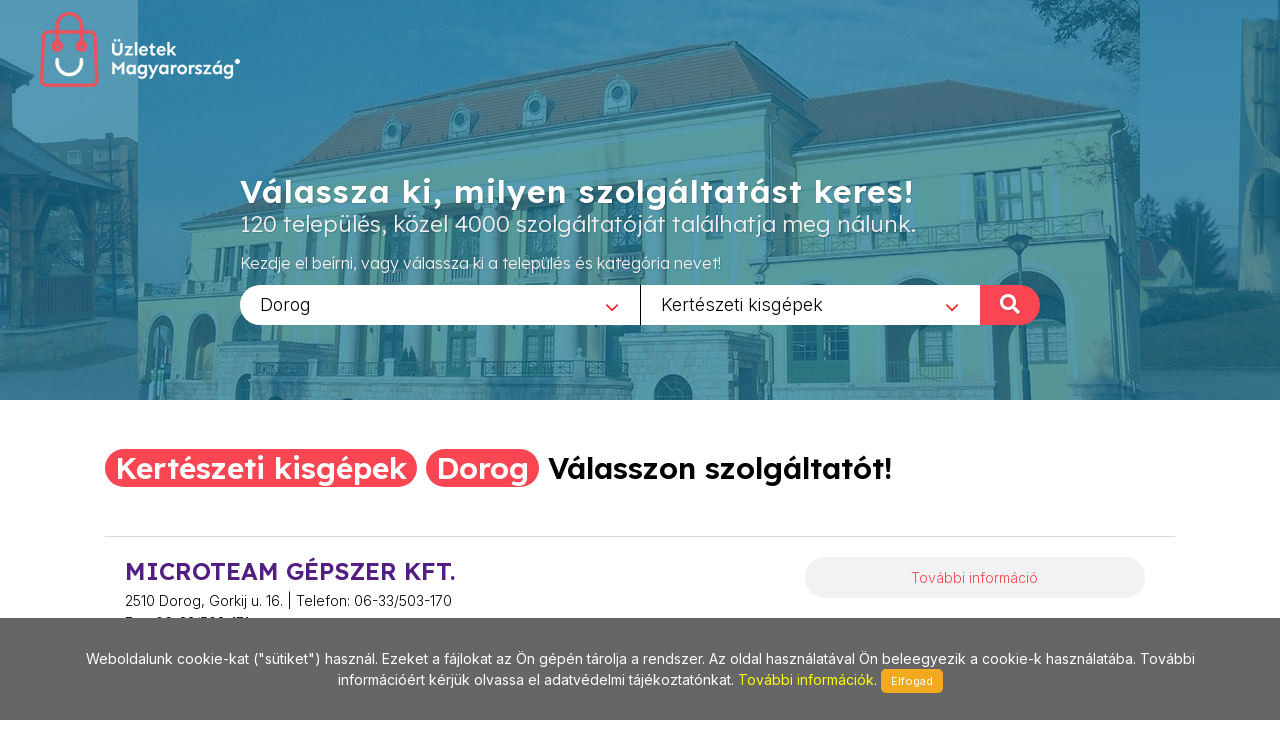

--- FILE ---
content_type: text/html; charset=utf-8
request_url: https://www.uzletekdorog.hu/Kerteszeti_kisgepek/305
body_size: 7154
content:
        
<!DOCTYPE html>
<html lang="en">
<head>
	<meta http-equiv="content-type" content="text/html; charset=utf-8" />
	<meta name="viewport" content="width=device-width, initial-scale=1" />
	<title>Üzletek - Magyarország</title>
	<meta name="description" content="Az egyes települések üzleteit összefogó információs oldalunk a jövőt hozza el Önnek! Bizonyára Ön is tudja és érzi, hogy az információ szerepe napjainkban felértékelődött, hiszen annyi van belőle, hogy a választás nehézkessé válhat. Mi segítünk abban, hogy az Ön üzletéről a megfelelő minőségű és tartalmú információ eljusson a megfelelő helyre a megfelelő időben! Alapvető filozófiánk, hogy a munkánkkal elégedett ügyfél az internetes megoldások széles körét biztosan és hatékonyan használhassa fel saját üzleti céljai érdekében!" />
	<meta name="keywords" content="települések,üzlet,összefogó,információ,oldal,jövő,segítünk,minőségű,tartalmú,helység,város,internet,megoldások,hatékony" />
	
	<!-- Google tag (gtag.js) --> 
	<script async src="https://www.googletagmanager.com/gtag/js?id=G-PXKEHVJE5W"></script> 
	<script> window.dataLayer = window.dataLayer || []; function gtag(){dataLayer.push(arguments);} gtag('js', new Date()); gtag('config', 'G-PXKEHVJE5W'); 
	</script>
	
    
		<link rel="preconnect" href="https://fonts.googleapis.com">
		<link rel="preconnect" href="https://fonts.gstatic.com" crossorigin>
		<link href="https://fonts.googleapis.com/css2?family=Inter:wght@300;400;500&family=Lexend:wght@300;600&family=Sen:wght@400;700&display=swap" rel="stylesheet">

		<link rel="stylesheet" href="https://www.uzletekdorog.hu/_canvas/assets/css/bootstrap.css" type="text/css" />
		<link rel="stylesheet" href="https://www.uzletekdorog.hu/_canvas/assets/style.css" type="text/css" />
		<link rel="stylesheet" href="https://www.uzletekdorog.hu/_canvas/assets/css/swiper.css" type="text/css" />
		<link rel="stylesheet" href="https://www.uzletekdorog.hu/_canvas/assets/css/dark.css" type="text/css" />
		<link rel="stylesheet" href="https://www.uzletekdorog.hu/_canvas/assets/css/font-icons.css" type="text/css" />
		<link rel="stylesheet" href="https://www.uzletekdorog.hu/_canvas/assets/css/animate.css" type="text/css" />
		<link rel="stylesheet" href="https://www.uzletekdorog.hu/_canvas/assets/css/magnific-popup.css" type="text/css" />
		<link rel="stylesheet" href="https://www.uzletekdorog.hu/_canvas/assets/css/select2.css" type="text/css" />
		<link rel="stylesheet" href="https://www.uzletekdorog.hu/_canvas/assets/css/responsive.css" type="text/css" />
		

		<!-- Own CSS -->
		<link href="https://www.uzletekdorog.hu/_own/assets/css/_own_frontend.css" rel="stylesheet" type="text/css" />
		<link href="https://www.uzletekdorog.hu/_own/assets/css/_own_frontend_resp.css" rel="stylesheet" type="text/css" />

		<!-- /Own stylesheet -->

		<link rel="shortcut icon" href="https://www.uzletekdorog.hu/_own/assets/images/ico/favicon.ico">
		<link rel="apple-touch-icon-precomposed" sizes="144x144" href="https://www.uzletekdorog.hu/_own/assets/images/ico/apple-touch-icon-144-precomposed.png">
		<link rel="apple-touch-icon-precomposed" sizes="114x114" href="https://www.uzletekdorog.hu/_own/assets/images/ico/apple-touch-icon-114-precomposed.png">
		<link rel="apple-touch-icon-precomposed" sizes="72x72" href="https://www.uzletekdorog.hu/_own/assets/images/ico/apple-touch-icon-72-precomposed.png">
		<link rel="apple-touch-icon-precomposed" href="https://www.uzletekdorog.hu/_own/assets/images/ico/apple-touch-icon-57-precomposed.png">
		
	

	<!-- Facebook Pixel Code -->
	<script>
		!function(f,b,e,v,n,t,s)
		{if(f.fbq)return;n=f.fbq=function(){n.callMethod?
		n.callMethod.apply(n,arguments):n.queue.push(arguments)};
		if(!f._fbq)f._fbq=n;n.push=n;n.loaded=!0;n.version='2.0';
		n.queue=[];t=b.createElement(e);t.async=!0;
		t.src=v;s=b.getElementsByTagName(e)[0];
		s.parentNode.insertBefore(t,s)}(window, document,'script',
		'https://connect.facebook.net/en_US/fbevents.js');
		fbq('init', '{1012550652641796}');
		fbq('track', 'PageView');
	</script>
	<noscript>
		<img height="1" width="1" style="display:none" 
			src="https://www.facebook.com/tr?id={1012550652641796}&ev=PageView&noscript=1"/>
	</noscript>
	<!-- End Facebook Pixel Code -->

</head>

<body  class="stretched" >
	<div id="wrapper" class="clearfix">
		<header id="header" class="transparent-header full-header" data-sticky-class="not-dark">
			<div id="header-wrap">
				<div class="container clearfix">
					

					<div id="logo">
						<a href="https://uzletekmagyarorszag.hu" class="standard-logo" data-dark-logo="https://www.uzletekdorog.hu/images/logo-dark.png"><img
								src="https://www.uzletekdorog.hu/images/logo.png" alt="Logo"></a>
						<a href="https://uzletekmagyarorszag.hu" class="retina-logo" data-dark-logo="https://www.uzletekdorog.hu/images/logo-dark@2x.png"><img
								src="https://www.uzletekdorog.hu/images/logo@2x.png" alt="Logo"></a>
					</div>
					
				</div>
			</div>
		</header>
		
		<section id="slider" class="slider-element slider-parallax swiper_wrapper2 clearfix varos uzlet">
			<div class="slider-parallax-inner">
				<div class="swiper-container swiper-parent">
					<div class="swiper-wrapper">
						<div class="swiper-slide dark" style="background-image: url('https://www.uzletekdorog.hu/images/slider/uzletekdorog.jpg');background-repeat: no-repeat;background-size: cover; background-position: center;">
							<div class="container clearfix">
								<div class="slider-caption slider-caption-center varos uzlet">
									<h2 data-animate="fadeInUp">Válassza ki, milyen szolgáltatást keres!</h2>
									<p class="d-sm-block lexend-light" data-animate="fadeInUp" data-delay="200">120 település, közel 4000 szolgáltatóját találhatja meg nálunk.</p>
									<p class="d-none d-sm-block inter-reg search_szov2" data-animate="fadeInUp" data-delay="300">Kezdje el beírni, vagy válassza ki a település és kategória nevet!</p>
									<div class="row">
										<div class="col-6 select_first">
											<select class="js-example-basic-single" id="select_varosok" name="select_kategoriak">
												<option value="">Egész országban</option><option value="https://www.uzletekabony.hu">Abony</option><option value="https://www.uzletekajka.hu">Ajka</option><option value="https://www.uzletekalbertirsa.hu">Albertirsa</option><option value="https://www.uzletekaszod.hu">Aszód</option><option value="https://www.uzletekbaja.hu">Baja</option><option value="https://www.uzletekbalassagyarmat.hu">Balassagyarmat</option><option value="https://www.uzletekbalaton.hu">Balaton</option><option value="https://www.uzletekbalatonfured.hu">Balatonfüred</option><option value="https://www.uzletekbalmazujvaros.hu">Balmazújváros</option><option value="https://www.uzletekbekes.hu">Békés</option><option value="https://www.uzletekbekescsaba.hu">Békéscsaba</option><option value="https://www.uzletekberettyoujfalu.hu">Berettyóújfalu</option><option value="https://www.uzletekbudakeszi.hu">Budakeszi</option><option value="https://www.uzletekbudaors.hu">Budaörs</option><option value="https://www.uzletekbudapest.hu">Budapest</option><option value="https://www.uzletekviiker.hu">Budapest VII. ker</option><option value="https://www.uzletekxker.hu">Budapest X. ker</option><option value="https://www.uzletekxivker.hu">Budapest XIV. ker</option><option value="https://www.uzletekxixker.hu">Budapest XIX. ker</option><option value="https://www.uzletekxviker.hu">Budapest XVI. ker</option><option value="https://www.uzletekxviiker.hu">Budapest XVII. ker</option><option value="https://www.uzletekxviiiker.hu">Budapest XVIII. ker</option><option value="https://www.uzletekxxker.hu">Budapest XX. ker</option><option value="https://www.uzletekcegled.hu">Cegléd</option><option value="https://www.uzletekcsepel.hu">Csepel</option><option value="https://www.uzletekcsongrad.hu">Csongrád</option><option value="https://www.uzletekdabas.hu">Dabas</option><option value="https://www.uzletekdebrecen.hu">Debrecen</option><option value="https://www.uzletekdombovar.hu">Dombóvár</option><option value="https://www.uzletekdorog.hu" selected>Dorog</option><option value="https://www.uzletekdunafoldvar.hu">Dunaföldvár</option><option value="https://www.uzletekdunaharaszti.hu">Dunaharaszti</option><option value="https://www.uzletekdunakeszi.hu">Dunakeszi</option><option value="https://www.uzletekdunaujvaros.hu">Dunaújváros</option><option value="https://www.uzletekeger.hu">Eger</option><option value="https://www.uzletekerd.hu">Érd</option><option value="https://www.uzletekesztergom.hu">Esztergom</option><option value="https://www.uzletekfot.hu">Fót</option><option value="https://www.uzletekgod.hu">Göd</option><option value="https://www.uzletekgodollo.hu">Gödöllő</option><option value="https://www.uzletekgyal.hu">Gyál</option><option value="https://www.uzletekgyomro.hu">Gyömrő</option><option value="https://www.uzletekgyongyos.hu">Gyöngyös</option><option value="https://www.uzletekgyor.hu">Győr</option><option value="https://www.uzletekhajduboszormeny.hu">Hajdúböszörmény</option><option value="https://www.uzletekhajdunanas.hu">Hajdúnánás</option><option value="https://www.uzletekhajduszoboszlo.hu">Hajdúszoboszló</option><option value="https://www.uzletekhalasztelek.hu">Halásztelek</option><option value="https://www.uzletekhatvan.hu">Hatvan</option><option value="https://www.uzletekheves.hu">Heves</option><option value="https://www.uzletekhodmezovasarhely.hu">Hódmezővásárhely</option><option value="https://www.uzletekisaszeg.hu">Isaszeg</option><option value="https://www.uzletekjaszbereny.hu">Jászberény</option><option value="https://www.uzletekkalocsa.hu">Kalocsa</option><option value="https://www.uzletekkaposvar.hu">Kaposvár</option><option value="https://www.uzletekkarcag.hu">Karcag</option><option value="https://www.uzletekkazincbarcika.hu">Kazincbarcika</option><option value="https://www.uzletekkecskemet.hu">Kecskemét</option><option value="https://www.uzletekkeszthely.hu">Keszthely</option><option value="https://www.uzletekkiskoros.hu">Kiskőrös - Kecel - Soltvadkert</option><option value="https://www.uzletekkiskunfelegyhaza.hu">Kiskunfélegyháza</option><option value="https://www.uzletekkiskunhalas.hu">Kiskunhalas</option><option value="https://www.uzletekkiskunlachaza.hu">Kiskunlacháza</option><option value="https://www.uzletekkiskunmajsa.hu">Kiskunmajsa</option><option value="https://www.uzletekkistarcsa.hu">Kistarcsa</option><option value="https://www.uzletekkisujszallas.hu">Kisújszállás</option><option value="https://www.uzletekkisvarda.hu">Kisvárda</option><option value="https://www.uzletekkunszentmarton.hu">Kunszentmárton</option><option value="https://www.uzleteklajosmizse.hu">Lajosmizse</option><option value="https://www.uzletekmaglod.hu">Maglód</option><option value="https://www.uzletekmako.hu">Makó</option><option value="https://www.uzletekmartonvasar.hu">Martonvásár</option><option value="https://www.uzletekmezokovesd.hu">Mezőkövesd</option><option value="https://www.uzletekmezotur.hu">Mezőtúr</option><option value="https://www.uzletekmiskolc.hu">Miskolc</option><option value="https://www.uzletekmohacs.hu">Mohács</option><option value="https://www.uzletekmonor.hu">Monor</option><option value="https://www.uzletekmor.hu">Mór</option><option value="https://www.uzletekmosonmagyarovar.hu">Mosonmagyaróvár</option><option value="https://www.uzleteknagykanizsa.hu">Nagykanizsa</option><option value="https://www.uzleteknagykata.hu">Nagykáta</option><option value="https://www.uzleteknagykoros.hu">Nagykőrös</option><option value="https://www.uzleteknyiregyhaza.hu">Nyíregyháza</option><option value="https://www.uzletekoroshaza.hu">Orosháza</option><option value="https://www.uzletekoroszlany.hu">Oroszlány</option><option value="https://www.uzletekozd.hu">Ózd</option><option value="https://www.uzletekpaks.hu">Paks</option><option value="https://www.uzletekpapa.hu">Pápa</option><option value="https://www.uzletekpecel.hu">Pécel</option><option value="https://www.uzletekpilis.hu">Pilis</option><option value="https://www.uzletekpilisvorosvar.hu">Pilisvörösvár</option><option value="https://www.uzletekpomaz.hu">Pomáz</option><option value="https://www.uzletekpuspokladany.hu">Püspökladány</option><option value="https://www.uzleteksalgotarjan.hu">Salgótarján</option><option value="https://www.uzleteksarbogard.hu">Sárbogárd</option><option value="https://www.uzleteksarvar.hu">Sárvár</option><option value="https://www.uzleteksiofok.hu">Siófok</option><option value="https://www.uzleteksopron.hu">Sopron</option><option value="https://www.uzleteksoroksar.hu">Soroksár</option><option value="https://www.uzleteksulysap.hu">Sülysáp</option><option value="https://www.uzletekszarvas.hu">Szarvas</option><option value="https://www.uzletekszazhalombatta.hu">Százhalombatta</option><option value="https://www.uzletekszekesfehervar.hu">Székesfehérvár</option><option value="https://www.uzletekszekszard.hu">Szekszárd</option><option value="https://www.uzletekszentendre.hu">Szentendre</option><option value="https://www.uzletekszentes.hu">Szentes</option><option value="https://www.uzletekszigetszentmiklos.hu">Szigetszentmiklós</option><option value="https://www.uzletekszolnok.hu">Szolnok</option><option value="https://www.uzletekszombathely.hu">Szombathely</option><option value="https://www.uzletektapolca.hu">Tapolca</option><option value="https://www.uzletektata.hu">Tata</option><option value="https://www.uzletektatabanya.hu">Tatabánya</option><option value="https://www.uzletektiszafured.hu">Tiszafüred</option><option value="https://www.uzletektiszakecske.hu">Tiszakécske</option><option value="https://www.uzletektiszaujvaros.hu">Tiszaújváros</option><option value="https://www.uzletektorokszentmiklos.hu">Törökszentmiklós</option><option value="https://www.uzletektura.hu">Tura</option><option value="https://www.uzletekullo.hu">Üllő</option><option value="https://www.uzletekvac.hu">Vác</option><option value="https://www.uzletekvecses.hu">Vecsés</option><option value="https://www.uzletekveresegyhaz.hu">Veresegyház</option><option value="https://www.uzletekzalaegerszeg.hu">Zalaegerszeg</option>
											</select>
										</div>
										<div class="col-6 select_second">
											<select class="js-example-basic-single" id="select_kategoriak" name="select_kategoriak">
												<option value="">Összes kategória</option><option value="Ajandek/50">Ajándék</option><option value="Alkalmi_csokrok/666">Alkalmi csokrok</option><option value="Alufelni/605">Alufelni</option><option value="Apple_javitas/876">Apple javítás</option><option value="Apple_szerviz/1027">APPLE szerviz</option><option value="Autoalkatresz/128">Autóalkatrész</option><option value="Autoapolas/604">Autóápolás</option><option value="Autosbolt/70">Autósbolt</option><option value="Csapagy/72">Csapágy</option><option value="Cserepes_virag/1283">Cserepes virág</option><option value="Epitoipari_gepek/278">Építőipari gépek</option><option value="Erotika/16">Erotika</option><option value="Eskuvo_dekoracio/899">Esküvő dekoráció</option><option value="Expressz_ruhajavitas/248">Expressz ruhajavítás</option><option value="Faiskola/316">Faiskola</option><option value="Fehernemu/62">Fehérnemű</option><option value="Gsm_line/794">GSM Line</option><option value="Hasznalt_mobiltelefon/508">Használt mobiltelefon</option><option value="Haztartasi_ventilatorok/768">Háztartási ventilátorok</option><option value="Ipari_ventilatorok/769">Ipari ventilátorok</option><option value="Irodaszerek/20">Irodaszerek</option><option value="Kegyeleti_csokrok/1013">Kegyeleti csokrok</option><option value="Keramiak/926">Kerámiák</option><option value="Kert_es_parkepites/170">Kert és parképítés</option><option value="Kerteszeti_kisgepek/305" selected>Kertészeti kisgépek</option><option value="Kerti_gep_es_alkatresz/354">Kerti gép és alkatrész</option><option value="Kerti_gepek/479">Kerti gépek</option><option value="Kezi_szerszamok/807">Kézi szerszámok</option><option value="Kisgep/236">Kisgép</option><option value="Kisgepalkatreszek/808">Kisgépalkatrészek</option><option value="Klima_szerviz/220">Klíma szerviz</option><option value="Klimatechnika/230">Klímatechnika</option><option value="Kontaktlencsek/405">Kontaktlencsék</option><option value="Kornyezetbarat_termekek/797">Környezetbarát termékek</option><option value="Koszoruk/668">Koszorúk</option><option value="Kozmetikum/304">Kozmetikum</option><option value="Lampa/515">Lámpa</option><option value="Latasvizsgalat/843">Látásvizsgálat</option><option value="Legtechnika/466">Légtechnika</option><option value="Menyasszonyi_csokrok/667">Menyasszonyi csokrok</option><option value="Meteraru/7">Méteráru</option><option value="Mobiltelefon/145">Mobiltelefon</option><option value="Mobiltelefon_alkatresz/156">Mobiltelefon alkatrész</option><option value="Mobiltelefon_javitas/731">Mobiltelefon javítás</option><option value="Mobiltelefon_szerviz/204">Mobiltelefon szerviz</option><option value="Mobiltelefon_tartozekok/678">Mobiltelefon tartozékok</option><option value="Motorolaj/217">Motorolaj</option><option value="Multifokalis_lencsek/851">Multifokális lencsék</option><option value="Munkaruhazat/154">Munkaruházat</option><option value="Munkavedelem/270">Munkavédelem</option><option value="Napszemuveg/536">Napszemüveg</option><option value="Nyomtato_kellekek/242">Nyomtató kellékek</option><option value="Nyomtatvany/21">Nyomtatvány</option><option value="Ontozorendszerek/480">Öntözőrendszerek</option><option value="Optika/2">Optika</option><option value="Papir,_iroszer/6">Papír, írószer</option><option value="Rendezveny_dekoracio/901">Rendezvény dekoráció</option><option value="Rovidaru/22">Rövidáru</option><option value="Ruhajavitas/33">Ruhajavítás</option><option value="Selyemvirag/141">Selyemvirág</option><option value="Szemuveg/936">Szemüveg</option><option value="Szemuvegapolok/849">Szemüvegápolók</option><option value="Szemuvegjavitas/407">Szemüvegjavítás</option><option value="Szemuvegkeret/847">Szemüvegkeret</option><option value="Szemuvegkeszites/406">Szemüvegkészítés</option><option value="Szemuveglencse/848">Szemüveglencse</option><option value="Szemvizsgalat/159">Szemvizsgálat</option><option value="Szerszam/160">Szerszám</option><option value="Szexshop/262">Szexshop</option><option value="Szivattyu_alkatresz/475">Szivattyú alkatrész</option><option value="Szivattyu_javitas/477">Szivattyú javítás</option><option value="Szivattyu_szakuzlet/484">Szivattyú szaküzlet</option><option value="Szivattyu_szerviz/478">Szivattyú szerviz</option><option value="Szivattyu_webaruhaz/476">Szivattyú webáruház</option><option value="Szivattyubolt/485">Szivattyúbolt</option><option value="Szivattyuk/96">Szivattyúk</option><option value="Tapeta/229">Tapéta</option><option value="Uj_mobilok/795">Új mobilok</option><option value="Uj_telefon/796">Új telefon</option><option value="Vagott_virag/718">Vágott virág</option><option value="Vedofelszerelesek/642">Védőfelszerelések</option><option value="Ventilatorok/770">Ventilátorok</option><option value="Vilagitastechnika/175">Világítástechnika</option><option value="Villamossag/131">Villamosság</option><option value="Villamossagi_szakuzlet/792">Villamossági szaküzlet</option><option value="Villanyszerelesi_uzlet/292">Villanyszerelési üzlet</option><option value="Virag_dekoracio/440">Virág dekoráció</option><option value="Virag_kiszallitas/881">Virág kiszállítás</option><option value="Viragbolt/1273">Virágbolt</option><option value="Viragkosarak/717">Virágkosarak</option><option value="Viragkuldes/293">Virágküldés</option><option value="Viraguzlet/5">Virágüzlet</option>
											</select>
											<div onclick="search_page()" class="nagyito"><span class="inter-reg">KERESÉS </span><i class="icon-search"></i></div>
										</div>
									</div>
								</div>
							</div>
						</div>
					</div>
				</div>
				
			</div>
		</section>

		<section id="content" class="clearfix bg-dots2">
			<div class="bg-white">
				<div class="content-wrap clearfix">
					<div id="section-kategoriak" class="container bg-white clearfix varos "  style="padding:20px 50px 0 50px">
						<div class="bottommargin-sm clearfix no-bottommargin-sm">
							<div class="heading-block topmargin-sm">
								<h3><span>Kertészeti kisgépek</span> <br> <span>Dorog</span> <br> Válasszon szolgáltatót!</h3>
							</div>
						</div>
					</div>	
					<div id="section-kategoriaklist" class="container bg-white clear-bottommargin clearfix no-margin-sm"  style="padding:20px 50px;">
						
						
	<script type="text/javascript">
		
		var geocoder;
		var m_lat;
		var m_lon;

		function showLocation(address,id) {
			geocoder.geocode({'address': address}, function (results, status) {
				if (status === 'OK') {
					window[id].setCenter(results[0].geometry.location);
					var marker = new google.maps.Marker({
						map: window[id],
						position: results[0].geometry.location,
						info: new google.maps.InfoWindow({
							content: '<p>' + results[0].formatted_address + '</p>'
						})
					});
					marker.info.open(window[id], marker);
				}
			});
		}

		function initialize() {
			$(".map_FLASHI").each(function( index ) {
				console.log( index + ": " + $( this ).attr("id") );
				window[$( this ).attr("id")] = new google.maps.Map(document.getElementById($( this ).attr("id")), {
					center: {lat: 47.518988, lng: 19.052573},
					zoom: 17,
					
				});
				
				geocoder = new google.maps.Geocoder();
				showLocation($( this ).attr("location"),$( this ).attr("id"));
			});
		}

		function initialize2() {
			$(".map_FLASHI2").each(function( index ) {
				console.log( index + ": " + $( this ).attr("id") );
				window[$( this ).attr("id")] = new google.maps.Map(document.getElementById($( this ).attr("id")), {
					center: {lat: 47.518988, lng: 19.052573},
					zoom: 17
				});
				
				console.log( index + ": " + $( this ).attr("id") + " / lat:" + $( this ).attr("lat")+ " / lon:" + $( this ).attr("lon"));

				var latLng = new google.maps.LatLng($( this ).attr("lat"), $( this ).attr("lon"));

				/*
				geocoder = new google.maps.Geocoder();
				geocoder.geocode({'latLng': latLng}, function (results, status) {
					if (status === google.maps.GeocoderStatus.OK) {
						if (results[0]) {
							window[$( this ).attr("id")].setCenter(results[0].geometry.location);
							var marker = new google.maps.Marker({
								map: window[$( this ).attr("id")],
								position: results[0].geometry.location,
								info: new google.maps.InfoWindow({
									content: '<p>' + results[0].formatted_address + '</p>'
								})
							});
							marker.info.open(window[$( this ).attr("id")], marker);
						}
					}
				});	
				*/

				window[$( this ).attr("id")].setCenter(latLng);
				var marker = new google.maps.Marker({
					map: window[$( this ).attr("id")],
					position: latLng,
					info: new google.maps.InfoWindow({
						content: '<p>' + $( this ).attr("location") + '</p>'
					})
				});
				marker.info.open(window[$( this ).attr("id")], marker);

			});
		}

	</script>	
	
				<div class="card list">
					<div class="card-body">
						<div class="uzletek_list">
							<div>
								<h3>MICROTEAM GÉPSZER KFT.</h3>
								<p class="uzl_cim inter-light">2510 Dorog, Gorkij u. 16. | Telefon: 06-33/503-170 <br>Fax: 06-33/503-171</p>
							</div>
							<div>
								<div class="tovabb_gomb inter-light">
									<a href="http://www.uzletekdorog.hu/Kerteszeti_kisgepek/305/Microteam_gepszer_kft./2100">További információ</a>
								</div>
							</div>
						</div>
					</div>
				</div>
					</div>
					
				</div>
			</div>	
		</section>
		<div style="clear:both"></div>
		<footer id="footer" class="dark">
			<div id="copyrights">
				<div class="clearfix">
					<div class="col_half sen-bold" style="margin: 0; padding-left: 50px;">
						Copyrights &copy; 2019 All Rights Reserved by StonePress<br>
						<div class="clear"></div>
						<div class="sen-reg">
							<a href="mailto:stonepress@stonepress.hu" style="color: #000;">stonepress@stonepress.hu</a> <span
							class="middot">&middot;</span> Skype: StonePress
						</div>
					</div>
					<div class="col_half sen-bold" style="margin: 0; padding-right: 30px; text-align: right;">
						<img src="https://www.uzletekdorog.hu/images/logo-dark2.png" alt="Logo">
					</div>
				</div>
			</div>
		</footer>
		
		<script>
			var base_url="https://www.uzletekdorog.hu/";

			function search_page(){
				url=base_url;
				if($('#select_varosok').val()!=''){
					url=$('#select_varosok').val()+"/";
				}
				if($('#select_kategoriak').val()!=''){
					url+=$('#select_kategoriak').val();
				}
				console.log(url);
				window.open(url,'_self');
				return false;
			};
		</script>
	

	

	
	</div>
	<div id="gotoTop" class="icon-angle-up"></div>
	
		
		<script src="https://www.uzletekdorog.hu/_canvas/assets/js/jquery.js"></script>
		<script src="https://www.uzletekdorog.hu/_canvas/assets/js/plugins.js"></script>

		<script src="https://www.uzletekdorog.hu/_canvas/assets/js/functions.js"></script>
		<script src="https://www.uzletekdorog.hu/_canvas/assets/js/select2.full.js"></script>
		<script src="https://www.uzletekdorog.hu/commons/js/jquery.cookieMessage.min.js"></script>
		
	
		<!-- DataTable library -->

	

		<!-- Own default functionality configuration -->
		<script type="text/javascript" src="https://www.uzletekdorog.hu/_own/assets/js/own_app.js"></script>
		
	
	<script>
		$(function() {
			$.cookieMessage({'mainMessage':'Weboldalunk cookie-kat ("sütiket") használ. Ezeket a fájlokat az Ön gépén tárolja a rendszer. Az oldal használatával Ön beleegyezik a cookie-k használatába. További információért kérjük olvassa el adatvédelmi tájékoztatónkat. <a href="https://www.uzletekdorog.hu/pdf/Adatv_delmi_nyilatkozat_cookie.pdf"> További információk</a>. ','acceptButton':'Elfogad'});
		});

		$(document).ready(function() {
			$('.js-example-basic-single').select2();
		});
	</script>	
</body>
</html>
